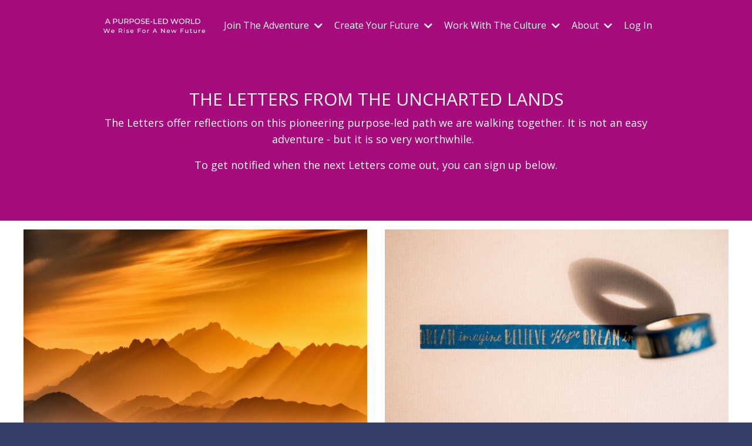

--- FILE ---
content_type: text/html; charset=utf-8
request_url: https://www.louiselegat.com/blog/?page=3
body_size: 11465
content:
<!doctype html>
<html lang="en">
  <head>
    
              <meta name="csrf-param" content="authenticity_token">
              <meta name="csrf-token" content="IE0/2mPqTOUWeKBKZPMGBmOkMRU2sPcC2v5EZv9TK52Ts5QKroswKP10AoNPiWU77NRkYmTN8cNOzKnUy/tr1w==">
            
    <title>
      
        Letters From Unchartered Lands
      
    </title>
    <meta charset="utf-8" />
    <meta http-equiv="x-ua-compatible" content="ie=edge, chrome=1">
    <meta name="viewport" content="width=device-width, initial-scale=1, shrink-to-fit=no">
    
      <meta name="description" content="Our Blog on the quest for purpose, meaning and positive impact at this pivotal time on the planet.  Join us on this one of a kind adventure of evolving your world by being uniquely you." />
    
    <meta property="og:type" content="website">
<meta property="og:url" content="https://www.louiselegat.com/blog">
<meta name="twitter:card" content="summary_large_image">

<meta property="og:title" content="Letters From Unchartered Lands">
<meta name="twitter:title" content="Letters From Unchartered Lands">


<meta property="og:description" content="Our Blog on the quest for purpose, meaning and positive impact at this pivotal time on the planet.  Join us on this one of a kind adventure of evolving your world by being uniquely you.">
<meta name="twitter:description" content="Our Blog on the quest for purpose, meaning and positive impact at this pivotal time on the planet.  Join us on this one of a kind adventure of evolving your world by being uniquely you.">


<meta property="og:image" content="https://kajabi-storefronts-production.kajabi-cdn.com/kajabi-storefronts-production/file-uploads/sites/4844/images/a1a84b-f08c-2b-ab11-6a4a3208b14_Right_Size_In_Module_Pictures_1_.png">
<meta name="twitter:image" content="https://kajabi-storefronts-production.kajabi-cdn.com/kajabi-storefronts-production/file-uploads/sites/4844/images/a1a84b-f08c-2b-ab11-6a4a3208b14_Right_Size_In_Module_Pictures_1_.png">


    
      <link href="https://kajabi-storefronts-production.kajabi-cdn.com/kajabi-storefronts-production/file-uploads/themes/2148811720/settings_images/a41fabb-36f-bc13-e1f1-6e364bb00a42_d9be9d23-b695-4ff8-b1f0-93f6ccf28b01.png?v=2" rel="shortcut icon" />
    
    <link rel="canonical" href="https://www.louiselegat.com/blog" />

    <!-- Google Fonts ====================================================== -->
    <link rel="preconnect" href="https://fonts.gstatic.com" crossorigin>
    <link rel="stylesheet" media="print" onload="this.onload=null;this.removeAttribute(&#39;media&#39;);" type="text/css" href="//fonts.googleapis.com/css?family=Open+Sans:400,700,400italic,700italic&amp;display=swap" />

    <!-- Kajabi CSS ======================================================== -->
    <link rel="stylesheet" media="print" onload="this.onload=null;this.removeAttribute(&#39;media&#39;);" type="text/css" href="https://kajabi-app-assets.kajabi-cdn.com/assets/core-0d125629e028a5a14579c81397830a1acd5cf5a9f3ec2d0de19efb9b0795fb03.css" />

    

    <!-- Font Awesome Icons -->
    <link rel="stylesheet" media="print" onload="this.onload=null;this.removeAttribute(&#39;media&#39;);" type="text/css" crossorigin="anonymous" href="https://use.fontawesome.com/releases/v5.15.2/css/all.css" />

    <link rel="stylesheet" media="screen" href="https://kajabi-storefronts-production.kajabi-cdn.com/kajabi-storefronts-production/themes/2148811720/assets/styles.css?1768152831341276" />

    <!-- Customer CSS ====================================================== -->
    <!-- If you're using custom css that affects the first render of the page, replace async_style_link below with styesheet_tag -->
    <link rel="stylesheet" media="print" onload="this.onload=null;this.removeAttribute(&#39;media&#39;);" type="text/css" href="https://kajabi-storefronts-production.kajabi-cdn.com/kajabi-storefronts-production/themes/2148811720/assets/overrides.css?1768152831341276" />
    <style>
  /* Custom CSS Added Via Theme Settings */
  /* CSS Overrides go here */
</style>


    <!-- Kajabi Editor Only CSS ============================================ -->
    

    <!-- Header hook ======================================================= -->
    <link rel="alternate" type="application/rss+xml" title="Letters From Unchartered Lands" href="https://www.louiselegat.com/blog.rss" /><script type="text/javascript">
  var Kajabi = Kajabi || {};
</script>
<script type="text/javascript">
  Kajabi.currentSiteUser = {
    "id" : "-1",
    "type" : "Guest",
    "contactId" : "",
  };
</script>
<script type="text/javascript">
  Kajabi.theme = {
    activeThemeName: "Rise",
    previewThemeId: null,
    editor: false
  };
</script>
<meta name="turbo-prefetch" content="false">
<script>
(function(i,s,o,g,r,a,m){i['GoogleAnalyticsObject']=r;i[r]=i[r]||function(){
(i[r].q=i[r].q||[]).push(arguments)
},i[r].l=1*new Date();a=s.createElement(o),
m=s.getElementsByTagName(o)[0];a.async=1;a.src=g;m.parentNode.insertBefore(a,m)
})(window,document,'script','//www.google-analytics.com/analytics.js','ga');
ga('create', 'UA-77120942-2', 'auto', {});
ga('send', 'pageview');
</script>
<style type="text/css">
  #editor-overlay {
    display: none;
    border-color: #2E91FC;
    position: absolute;
    background-color: rgba(46,145,252,0.05);
    border-style: dashed;
    border-width: 3px;
    border-radius: 3px;
    pointer-events: none;
    cursor: pointer;
    z-index: 10000000000;
  }
  .editor-overlay-button {
    color: white;
    background: #2E91FC;
    border-radius: 2px;
    font-size: 13px;
    margin-inline-start: -24px;
    margin-block-start: -12px;
    padding-block: 3px;
    padding-inline: 10px;
    text-transform:uppercase;
    font-weight:bold;
    letter-spacing:1.5px;

    left: 50%;
    top: 50%;
    position: absolute;
  }
</style>
<script src="https://kajabi-app-assets.kajabi-cdn.com/vite/assets/track_analytics-999259ad.js" crossorigin="anonymous" type="module"></script><link rel="modulepreload" href="https://kajabi-app-assets.kajabi-cdn.com/vite/assets/stimulus-576c66eb.js" as="script" crossorigin="anonymous">
<link rel="modulepreload" href="https://kajabi-app-assets.kajabi-cdn.com/vite/assets/track_product_analytics-9c66ca0a.js" as="script" crossorigin="anonymous">
<link rel="modulepreload" href="https://kajabi-app-assets.kajabi-cdn.com/vite/assets/stimulus-e54d982b.js" as="script" crossorigin="anonymous">
<link rel="modulepreload" href="https://kajabi-app-assets.kajabi-cdn.com/vite/assets/trackProductAnalytics-3d5f89d8.js" as="script" crossorigin="anonymous">      <script type="text/javascript">
        if (typeof (window.rudderanalytics) === "undefined") {
          !function(){"use strict";window.RudderSnippetVersion="3.0.3";var sdkBaseUrl="https://cdn.rudderlabs.com/v3"
          ;var sdkName="rsa.min.js";var asyncScript=true;window.rudderAnalyticsBuildType="legacy",window.rudderanalytics=[]
          ;var e=["setDefaultInstanceKey","load","ready","page","track","identify","alias","group","reset","setAnonymousId","startSession","endSession","consent"]
          ;for(var n=0;n<e.length;n++){var t=e[n];window.rudderanalytics[t]=function(e){return function(){
          window.rudderanalytics.push([e].concat(Array.prototype.slice.call(arguments)))}}(t)}try{
          new Function('return import("")'),window.rudderAnalyticsBuildType="modern"}catch(a){}
          if(window.rudderAnalyticsMount=function(){
          "undefined"==typeof globalThis&&(Object.defineProperty(Object.prototype,"__globalThis_magic__",{get:function get(){
          return this},configurable:true}),__globalThis_magic__.globalThis=__globalThis_magic__,
          delete Object.prototype.__globalThis_magic__);var e=document.createElement("script")
          ;e.src="".concat(sdkBaseUrl,"/").concat(window.rudderAnalyticsBuildType,"/").concat(sdkName),e.async=asyncScript,
          document.head?document.head.appendChild(e):document.body.appendChild(e)
          },"undefined"==typeof Promise||"undefined"==typeof globalThis){var d=document.createElement("script")
          ;d.src="https://polyfill-fastly.io/v3/polyfill.min.js?version=3.111.0&features=Symbol%2CPromise&callback=rudderAnalyticsMount",
          d.async=asyncScript,document.head?document.head.appendChild(d):document.body.appendChild(d)}else{
          window.rudderAnalyticsMount()}window.rudderanalytics.load("2apYBMHHHWpiGqicceKmzPebApa","https://kajabiaarnyhwq.dataplane.rudderstack.com",{})}();
        }
      </script>
      <script type="text/javascript">
        if (typeof (window.rudderanalytics) !== "undefined") {
          rudderanalytics.page({"account_id":"4743","site_id":"4844"});
        }
      </script>
      <script type="text/javascript">
        if (typeof (window.rudderanalytics) !== "undefined") {
          (function () {
            function AnalyticsClickHandler (event) {
              const targetEl = event.target.closest('a') || event.target.closest('button');
              if (targetEl) {
                rudderanalytics.track('Site Link Clicked', Object.assign(
                  {"account_id":"4743","site_id":"4844"},
                  {
                    link_text: targetEl.textContent.trim(),
                    link_href: targetEl.href,
                    tag_name: targetEl.tagName,
                  }
                ));
              }
            };
            document.addEventListener('click', AnalyticsClickHandler);
          })();
        }
      </script>
<meta name='site_locale' content='en'><style type="text/css">
  /* Font Awesome 4 */
  .fa.fa-twitter{
    font-family:sans-serif;
  }
  .fa.fa-twitter::before{
    content:"𝕏";
    font-size:1.2em;
  }

  /* Font Awesome 5 */
  .fab.fa-twitter{
    font-family:sans-serif;
  }
  .fab.fa-twitter::before{
    content:"𝕏";
    font-size:1.2em;
  }
</style>
<link rel="stylesheet" href="https://cdn.jsdelivr.net/npm/@kajabi-ui/styles@1.0.4/dist/kajabi_products/kajabi_products.css" />
<script type="module" src="https://cdn.jsdelivr.net/npm/@pine-ds/core@3.13.0/dist/pine-core/pine-core.esm.js"></script>
<script nomodule src="https://cdn.jsdelivr.net/npm/@pine-ds/core@3.13.0/dist/pine-core/index.esm.js"></script>


  </head>

  <style>
  

  
    
      body {
        background-color: #343e69;
      }
    
  
</style>

  <body id="encore-theme" class="background-dark sage-excluded">
    


    <div id="section-header" data-section-id="header">

<style>
  /* Default Header Styles */
  .header {
    
      background-color: #a60b7b;
    
    font-size: 16px;
  }
  .header a,
  .header a.link-list__link,
  .header a.link-list__link:hover,
  .header a.social-icons__icon,
  .header .user__login a,
  .header .dropdown__item a,
  .header .dropdown__trigger:hover {
    color: #ffffff;
  }
  .header .dropdown__trigger {
    color: #ffffff !important;
  }
  /* Mobile Header Styles */
  @media (max-width: 767px) {
    .header {
      
        background-color: #a60b7b;
      
      font-size: 16px;
    }
    
      .header a,
      .header a.link-list__link,
      .header a.social-icons__icon,
      .header .dropdown__item a,
      .header .user__login a,
      .header a.link-list__link:hover,
      .header .dropdown__trigger:hover {
        color: #ffffff;
      }
      .header .dropdown__trigger {
        color: #ffffff !important;
      }
    
    .header .hamburger__slices .hamburger__slice {
      
        background-color: #ffffff;
      
    }
    
      .header a.link-list__link, .dropdown__item a, .header__content--mobile {
        text-align: left;
      }
    
    .header--overlay .header__content--mobile  {
      padding-bottom: 20px;
    }
  }
  /* Sticky Styles */
  
    .header.header--fixed {
      background-color: #a60b7b;
      
        background-color: #a60b7b;
      
      
        background-color: #a60b7b;
      
    }
    
      .header.header--fixed a,
      .header.header--fixed a.link-list__link,
      .header.header--fixed a.link-list__link:hover,
      .header.header--fixed a.social-icons__icon,
      .header.header--fixed .dropdown__trigger:hover,
      .header.header--fixed .dropdown__item a,
      .header.header--fixed .user__login a {
        color: #ffffff;
      }
    
    
      .header.header--fixed .dropdown__trigger {
        color: #ffffff !important;
      }
    
    .header.header--fixed .hamburger__slice {
      
        background-color: #333370;
      
    }
  
</style>

<div class="hidden">
  
    
  
    
  
    
  
    
  
    
  
    
  
  
  
  
</div>

<header class="header header--static sticky   background-dark header--close-on-scroll" kjb-settings-id="sections_header_settings_background_color">
  <div class="hello-bars">
    
      
    
      
    
      
    
      
    
      
    
      
    
  </div>
  
    <div class="header__wrap">
      <div class="header__content header__content--desktop background-dark">
        <div class="container header__container media justify-content-center">
          
            
                <style>
@media (min-width: 768px) {
  #block-1555988494486 {
    text-align: left;
  }
} 
</style>

<div 
  id="block-1555988494486" 
  class="header__block header__block--logo header__block--show header__switch-content " 
  kjb-settings-id="sections_header_blocks_1555988494486_settings_stretch"
  
>
  

<style>
  #block-1555988494486 {
    line-height: 1;
  }
  #block-1555988494486 .logo__image {
    display: block;
    width: 200px;
  }
  #block-1555988494486 .logo__text {
    color: ;
  }
</style>

<a class="logo" href="/">
  
    
      <img loading="auto" class="logo__image" alt="" kjb-settings-id="sections_header_blocks_1555988494486_settings_logo" src="https://kajabi-storefronts-production.kajabi-cdn.com/kajabi-storefronts-production/file-uploads/themes/2148811720/settings_images/c64c2b-5566-2513-b121-36d1b61ada_Current_LOGO_POSITIVE_ENERGY_LEADERS-33.png" />
    
  
</a>

</div>

              
          
            
                <style>
@media (min-width: 768px) {
  #block-1632787565443 {
    text-align: left;
  }
} 
</style>

<div 
  id="block-1632787565443" 
  class="header__block header__switch-content header__block--dropdown " 
  kjb-settings-id="sections_header_blocks_1632787565443_settings_stretch"
  
>
  <style>
  /* Dropdown menu colors for desktop */
  @media (min-width: 768px) {
    #block-1632787565443 .dropdown__menu {
      background-color: #a60b7b;
    }
    #block-1632787565443 .dropdown__item a {
      color: #ffffff;
    }
  }
  /* Mobile menu text alignment */
  @media (max-width: 767px) {
    #block-1632787565443 .dropdown__item a {
      text-align: left;
    }
  }
</style>

<div class="dropdown" kjb-settings-id="sections_header_blocks_1632787565443_settings_trigger">
  <a class="dropdown__trigger">
    
      Join The Adventure
    
    
      <i class="dropdown__icon fa fa-chevron-down"></i>
    
  </a>
  <div class="dropdown__menu dropdown__menu--text-left ">
    
      <span class="dropdown__item"><a href="https://thepurposeledadventure.substack.com/s/the-tv"  target="_blank" rel="noopener" >The Field Guide</a></span>
    
      <span class="dropdown__item"><a href="https://thepurposeledadventure.substack.com/s/the-radio"  target="_blank" rel="noopener" >The Radio</a></span>
    
      <span class="dropdown__item"><a href="https://www.louiselegat.com/our-manifesto"  target="_blank" rel="noopener" >The Manifesto</a></span>
    
  </div>
</div>

</div>

              
          
            
                <style>
@media (min-width: 768px) {
  #block-1750513536840 {
    text-align: left;
  }
} 
</style>

<div 
  id="block-1750513536840" 
  class="header__block header__switch-content header__block--dropdown " 
  kjb-settings-id="sections_header_blocks_1750513536840_settings_stretch"
  
>
  <style>
  /* Dropdown menu colors for desktop */
  @media (min-width: 768px) {
    #block-1750513536840 .dropdown__menu {
      background-color: #a60b7b;
    }
    #block-1750513536840 .dropdown__item a {
      color: #ffffff;
    }
  }
  /* Mobile menu text alignment */
  @media (max-width: 767px) {
    #block-1750513536840 .dropdown__item a {
      text-align: left;
    }
  }
</style>

<div class="dropdown" kjb-settings-id="sections_header_blocks_1750513536840_settings_trigger">
  <a class="dropdown__trigger">
    
      Create Your Future
    
    
      <i class="dropdown__icon fa fa-chevron-down"></i>
    
  </a>
  <div class="dropdown__menu dropdown__menu--text-left ">
    
      <span class="dropdown__item"><a href="https://www.louiselegat.com/the-purpose-led-school-new"  target="_blank" rel="noopener" >The School</a></span>
    
  </div>
</div>

</div>

              
          
            
                <style>
@media (min-width: 768px) {
  #block-1671756198494 {
    text-align: left;
  }
} 
</style>

<div 
  id="block-1671756198494" 
  class="header__block header__switch-content header__block--dropdown " 
  kjb-settings-id="sections_header_blocks_1671756198494_settings_stretch"
  
>
  <style>
  /* Dropdown menu colors for desktop */
  @media (min-width: 768px) {
    #block-1671756198494 .dropdown__menu {
      background-color: #a60b7b;
    }
    #block-1671756198494 .dropdown__item a {
      color: #ffffff;
    }
  }
  /* Mobile menu text alignment */
  @media (max-width: 767px) {
    #block-1671756198494 .dropdown__item a {
      text-align: left;
    }
  }
</style>

<div class="dropdown" kjb-settings-id="sections_header_blocks_1671756198494_settings_trigger">
  <a class="dropdown__trigger">
    
      Work With The Culture
    
    
      <i class="dropdown__icon fa fa-chevron-down"></i>
    
  </a>
  <div class="dropdown__menu dropdown__menu--text-left ">
    
      <span class="dropdown__item"><a href="https://www.louiselegat.com/speaking" >Start New Conversations</a></span>
    
      <span class="dropdown__item"><a href="https://www.louiselegat.com/the-programme-for-organisations" >Transform Your Leaders</a></span>
    
  </div>
</div>

</div>

              
          
            
                <style>
@media (min-width: 768px) {
  #block-1761646671098 {
    text-align: left;
  }
} 
</style>

<div 
  id="block-1761646671098" 
  class="header__block header__switch-content header__block--dropdown " 
  kjb-settings-id="sections_header_blocks_1761646671098_settings_stretch"
  
>
  <style>
  /* Dropdown menu colors for desktop */
  @media (min-width: 768px) {
    #block-1761646671098 .dropdown__menu {
      background-color: #a60b7b;
    }
    #block-1761646671098 .dropdown__item a {
      color: #ffffff;
    }
  }
  /* Mobile menu text alignment */
  @media (max-width: 767px) {
    #block-1761646671098 .dropdown__item a {
      text-align: left;
    }
  }
</style>

<div class="dropdown" kjb-settings-id="sections_header_blocks_1761646671098_settings_trigger">
  <a class="dropdown__trigger">
    
      About
    
    
      <i class="dropdown__icon fa fa-chevron-down"></i>
    
  </a>
  <div class="dropdown__menu dropdown__menu--text-left ">
    
      <span class="dropdown__item"><a href="https://www.louiselegat.com/meet-louise" >Meet Louise</a></span>
    
      <span class="dropdown__item"><a href="https://www.louiselegat.com/contact-us" >Contact</a></span>
    
  </div>
</div>

</div>

              
          
            
                <style>
@media (min-width: 768px) {
  #block-1555988487706 {
    text-align: left;
  }
} 
</style>

<div 
  id="block-1555988487706" 
  class="header__block header__switch-content header__block--user " 
  kjb-settings-id="sections_header_blocks_1555988487706_settings_stretch"
  
>
  <style>
  /* Dropdown menu colors for desktop */
  @media (min-width: 768px) {
    #block-1555988487706 .dropdown__menu {
      background: #FFFFFF;
      color: #333370;
    }
    #block-1555988487706 .dropdown__item a,
    #block-1555988487706 {
      color: #333370;
    }
  }
  /* Mobile menu text alignment */
  @media (max-width: 767px) {
    #block-1555988487706 .dropdown__item a,
    #block-1555988487706 .user__login a {
      text-align: left;
    }
  }
</style>

<div class="user" kjb-settings-id="sections_header_blocks_1555988487706_settings_language_login">
  
    <span class="user__login" kjb-settings-id="language_login"><a href="/login">Log In</a></span>
  
</div>

</div>

              
          
          
            <div class="hamburger hidden--desktop" kjb-settings-id="sections_header_settings_hamburger_color">
              <div class="hamburger__slices">
                <div class="hamburger__slice hamburger--slice-1"></div>
                <div class="hamburger__slice hamburger--slice-2"></div>
                <div class="hamburger__slice hamburger--slice-3"></div>
                <div class="hamburger__slice hamburger--slice-4"></div>
              </div>
            </div>
          
          
        </div>
      </div>
      <div class="header__content header__content--mobile">
        <div class="header__switch-content header__spacer"></div>
      </div>
    </div>
  
</header>

</div>
    <main>
      <div data-dynamic-sections=blog><div id="section-1632604042489" data-section-id="1632604042489"><style>
  
  #section-1632604042489 .section__overlay {
    position: absolute;
    width: 100%;
    height: 100%;
    left: 0;
    top: 0;
    background-color: #a60b7b;
  }
  #section-1632604042489 .sizer {
    padding-top: 40px;
    padding-bottom: 40px;
  }
  #section-1632604042489 .container {
    max-width: calc(1260px + 10px + 10px);
    padding-right: 10px;
    padding-left: 10px;
    
  }
  #section-1632604042489 .row {
    
  }
  #section-1632604042489 .container--full {
    width: 100%;
    max-width: calc(100% + 10px + 10px);
  }
  @media (min-width: 768px) {
    
    #section-1632604042489 .sizer {
      padding-top: 50px;
      padding-bottom: 50px;
    }
    #section-1632604042489 .container {
      max-width: calc(1260px + 40px + 40px);
      padding-right: 40px;
      padding-left: 40px;
    }
    #section-1632604042489 .container--full {
      max-width: calc(100% + 40px + 40px);
    }
  }
  
  
</style>


<section kjb-settings-id="sections_1632604042489_settings_background_color"
  class="section
  
  
   background-dark "
  data-reveal-event=""
  data-reveal-offset=""
  data-reveal-units="seconds">
  <div class="sizer ">
    
    <div class="section__overlay"></div>
    <div class="container ">
      <div class="row align-items-center justify-content-center">
        
          




<style>
  /* flush setting */
  
  
  /* margin settings */
  #block-1632604042489_0, [data-slick-id="1632604042489_0"] {
    margin-top: 0px;
    margin-right: 0px;
    margin-bottom: 0px;
    margin-left: 0px;
  }
  #block-1632604042489_0 .block, [data-slick-id="1632604042489_0"] .block {
    /* border settings */
    border: 4px none black;
    border-radius: 4px;
    

    /* background color */
    
    /* default padding for mobile */
    
    
    
    /* mobile padding overrides */
    
    
    
    
    
  }

  @media (min-width: 768px) {
    /* desktop margin settings */
    #block-1632604042489_0, [data-slick-id="1632604042489_0"] {
      margin-top: 0px;
      margin-right: 0px;
      margin-bottom: 0px;
      margin-left: 0px;
    }
    #block-1632604042489_0 .block, [data-slick-id="1632604042489_0"] .block {
      /* default padding for desktop  */
      
      
      /* desktop padding overrides */
      
      
      
      
      
    }
  }
  /* mobile text align */
  @media (max-width: 767px) {
    #block-1632604042489_0, [data-slick-id="1632604042489_0"] {
      text-align: left;
    }
  }
</style>



<div
  id="block-1632604042489_0"
  class="
  block-type--text
  text-left
  col-10
  
  
  
    
  
  
  "
  
  data-reveal-event=""
  data-reveal-offset=""
  data-reveal-units="seconds"
  
    kjb-settings-id="sections_1632604042489_blocks_1632604042489_0_settings_width"
  
  
>
  <div class="block
    box-shadow-none
    "
    
      data-aos="none"
      data-aos-delay="0"
      data-aos-duration="0"
    
    
  >
    
    <style>
  
  #block-1577982541036_0 .btn {
    margin-top: 1rem;
  }
</style>


  <h2 style="text-align: center;"><span style="color: #ffffff;">THE LETTERS FROM THE UNCHARTED LANDS</span></h2>
<p style="text-align: center;"><span style="color: #ffffff;">The Letters offer reflections on this pioneering purpose-led path we are walking together. It is not an easy adventure - but it is so very worthwhile. </span> </p>
<p style="text-align: center;"> To get notified when the next Letters come out, you can sign up below.<span style="color: #ffffff;"> </span></p>




  </div>
</div>


        
      </div>
    </div>
  </div>
</section>

</div><div id="section-1599589855686" data-section-id="1599589855686"><style>
  
  .blog-listings {
    background-color: #ffffff;
  }
  .blog-listings .sizer {
    padding-top: 40px;
    padding-bottom: 40px;
  }
  .blog-listings .container {
    max-width: calc(1260px + 10px + 10px);
    padding-right: 10px;
    padding-left: 10px;
  }
  .blog-listing__panel {
    background-color: #f3eff9;
    border-color: #ffffff;
    border-radius: 0px;
    border-style: solid;
    border-width: 1px ;
  }
  .blog-listing__title {
    color: #32127a !important;
  }
  .blog-listing__title:hover {
    color: #32127a !important;
  }
  .blog-listing__date {
    color: #9b0f6c;
  }
  .tag {
    color: ;
    background-color: ;
  }
  .tag:hover {
    color: ;
    background-color: ;
  }
  .blog-listing__content {
    color: #32127a;
  }
  .blog-listing__more {
    color: #6c2085;
  }
  @media (min-width: 768px) {
    
    .blog-listings .sizer {
      padding-top: 0px;
      padding-bottom: 60px;
    }
    .blog-listings .container {
      max-width: calc(1260px + 40px + 40px);
      padding-right: 40px;
      padding-left: 40px;
    }
  }
  .pag__link {
    color: ;
  }
  .pag__link--current {
    color: ;
  }
  .pag__link--disabled {
    color: ;
  }
</style>

<section class="blog-listings background-light" kjb-settings-id="sections_1599589855686_settings_background_color">
  <div class="sizer">
    
    <div class="container">
      <div class="row">
        
          <div class="col-lg-12">
        
          <div class="blog-listings__content blog-listings__content--grid-2">
            
              
                





<div class="blog-listing blog-listing--grid-2 blog-listing--has-media">
  
    <div class="blog-listing__media">
      
        
  
    
      <a href="/blog/emerging-into-the-new-normal-with-tenderness">
        <img loading="auto" alt="" src="https://kajabi-storefronts-production.kajabi-cdn.com/kajabi-storefronts-production/blogs/7774/images/4kDyQK91SfasYZ9hm8em_In_Poster_Module_Images-3.jpg" />
      </a>
    
  


      
    </div>
    <div class="blog-listing__data">
      <a class="h3 blog-listing__title" href="/blog/emerging-into-the-new-normal-with-tenderness">Emerging Into The New Normal </a>
      
        <span class="blog-listing__tags" kjb-settings-id="sections_1599589855686_settings_show_tags">
          
        </span>
      
      
        <span class="blog-listing__date" kjb-settings-id="sections_1599589855686_settings_show_date">Jun 08, 2021</span>
      
      
      
    </div>
  
</div>

              
                





<div class="blog-listing blog-listing--grid-2 blog-listing--has-media">
  
    <div class="blog-listing__media">
      
        
  
    
      <a href="/blog/take-your-place-in-the-new">
        <img loading="auto" alt="" src="https://kajabi-storefronts-production.kajabi-cdn.com/kajabi-storefronts-production/blogs/7774/images/g4N5e183RKKdZTUmSu8j_file.jpg" />
      </a>
    
  


      
    </div>
    <div class="blog-listing__data">
      <a class="h3 blog-listing__title" href="/blog/take-your-place-in-the-new">Take Your Place In The New</a>
      
        <span class="blog-listing__tags" kjb-settings-id="sections_1599589855686_settings_show_tags">
          
        </span>
      
      
        <span class="blog-listing__date" kjb-settings-id="sections_1599589855686_settings_show_date">May 17, 2021</span>
      
      
      
    </div>
  
</div>

              
                





<div class="blog-listing blog-listing--grid-2 blog-listing--has-media">
  
    <div class="blog-listing__media">
      
        
  
    
      <a href="/blog/positive-impact-is-not-purpose">
        <img loading="auto" alt="" src="https://kajabi-storefronts-production.kajabi-cdn.com/kajabi-storefronts-production/blogs/7774/images/7yN0FfERhmuYkCbBxKmd_file.jpg" />
      </a>
    
  


      
    </div>
    <div class="blog-listing__data">
      <a class="h3 blog-listing__title" href="/blog/positive-impact-is-not-purpose">Positive Impact Is Not Purpose</a>
      
        <span class="blog-listing__tags" kjb-settings-id="sections_1599589855686_settings_show_tags">
          
        </span>
      
      
        <span class="blog-listing__date" kjb-settings-id="sections_1599589855686_settings_show_date">May 11, 2021</span>
      
      
      
    </div>
  
</div>

              
                





<div class="blog-listing blog-listing--grid-2 blog-listing--has-media">
  
    <div class="blog-listing__media">
      
        
  
    
      <a href="/blog/the-changemaker-burn-out-traps">
        <img loading="auto" alt="" src="https://kajabi-storefronts-production.kajabi-cdn.com/kajabi-storefronts-production/blogs/7774/images/fqJMXUGoTBeZWp311LVV_file.jpg" />
      </a>
    
  


      
    </div>
    <div class="blog-listing__data">
      <a class="h3 blog-listing__title" href="/blog/the-changemaker-burn-out-traps">The Changemaker's Burn Out Traps</a>
      
        <span class="blog-listing__tags" kjb-settings-id="sections_1599589855686_settings_show_tags">
          
        </span>
      
      
        <span class="blog-listing__date" kjb-settings-id="sections_1599589855686_settings_show_date">Apr 27, 2021</span>
      
      
      
    </div>
  
</div>

              
                





<div class="blog-listing blog-listing--grid-2 blog-listing--has-media">
  
    <div class="blog-listing__media">
      
        
  
    
      <a href="/blog/what-if-covid-was-a-pivotal-moment">
        <img loading="auto" alt="" src="https://kajabi-storefronts-production.kajabi-cdn.com/kajabi-storefronts-production/blogs/7774/images/vmXGulgUSYW9a566pt6E_file.jpg" />
      </a>
    
  


      
    </div>
    <div class="blog-listing__data">
      <a class="h3 blog-listing__title" href="/blog/what-if-covid-was-a-pivotal-moment">What If Covid Was A Pivotal Moment?</a>
      
        <span class="blog-listing__tags" kjb-settings-id="sections_1599589855686_settings_show_tags">
          
        </span>
      
      
        <span class="blog-listing__date" kjb-settings-id="sections_1599589855686_settings_show_date">Mar 30, 2021</span>
      
      
      
    </div>
  
</div>

              
                





<div class="blog-listing blog-listing--grid-2 blog-listing--has-media">
  
    <div class="blog-listing__media">
      
        
  
    
      <a href="/blog/taking-the-chance-on-meaning">
        <img loading="auto" alt="" src="https://kajabi-storefronts-production.kajabi-cdn.com/kajabi-storefronts-production/blogs/7774/images/xLxCIyemSJeWsENXB52s_In_Poster_Module_Images_Part_2_1.jpg" />
      </a>
    
  


      
    </div>
    <div class="blog-listing__data">
      <a class="h3 blog-listing__title" href="/blog/taking-the-chance-on-meaning">Taking The Chance On Meaning</a>
      
        <span class="blog-listing__tags" kjb-settings-id="sections_1599589855686_settings_show_tags">
          
        </span>
      
      
        <span class="blog-listing__date" kjb-settings-id="sections_1599589855686_settings_show_date">Mar 23, 2021</span>
      
      
      
    </div>
  
</div>

              
                





<div class="blog-listing blog-listing--grid-2 blog-listing--has-media">
  
    <div class="blog-listing__media">
      
        
  
    
      <a href="/blog/the-inner-game-of-purpose">
        <img loading="auto" alt="" src="https://kajabi-storefronts-production.kajabi-cdn.com/kajabi-storefronts-production/blogs/7774/images/RITok8IvR5KkAGmXr8Lg_In_Poster_Module_Images_Part_2-15.jpg" />
      </a>
    
  


      
    </div>
    <div class="blog-listing__data">
      <a class="h3 blog-listing__title" href="/blog/the-inner-game-of-purpose">The Inner Game Of Purpose</a>
      
        <span class="blog-listing__tags" kjb-settings-id="sections_1599589855686_settings_show_tags">
          
        </span>
      
      
        <span class="blog-listing__date" kjb-settings-id="sections_1599589855686_settings_show_date">Mar 16, 2021</span>
      
      
      
    </div>
  
</div>

              
                





<div class="blog-listing blog-listing--grid-2 blog-listing--has-media">
  
    <div class="blog-listing__media">
      
        
  
    
      <a href="/blog/are-you-lacking-energy-at-this-time">
        <img loading="auto" alt="" src="https://kajabi-storefronts-production.kajabi-cdn.com/kajabi-storefronts-production/blogs/7774/images/EcW03JykTfaa2bI70ADc_Heros_man_light.jpg" />
      </a>
    
  


      
    </div>
    <div class="blog-listing__data">
      <a class="h3 blog-listing__title" href="/blog/are-you-lacking-energy-at-this-time">Are You Lacking Energy At This Time?</a>
      
        <span class="blog-listing__tags" kjb-settings-id="sections_1599589855686_settings_show_tags">
          
        </span>
      
      
        <span class="blog-listing__date" kjb-settings-id="sections_1599589855686_settings_show_date">Dec 08, 2020</span>
      
      
      
    </div>
  
</div>

              
                





<div class="blog-listing blog-listing--grid-2 blog-listing--has-media">
  
    <div class="blog-listing__media">
      
        
  
    
      <a href="/blog/reaching-the-heights-of-meaningful-work">
        <img loading="auto" alt="" src="https://kajabi-storefronts-production.kajabi-cdn.com/kajabi-storefronts-production/blogs/7774/images/cwhqKYCtTLG76jJ7OX8S_Gryon_Photo_2.jpg" />
      </a>
    
  


      
    </div>
    <div class="blog-listing__data">
      <a class="h3 blog-listing__title" href="/blog/reaching-the-heights-of-meaningful-work">Reaching The Heights Of Meaningful Work</a>
      
        <span class="blog-listing__tags" kjb-settings-id="sections_1599589855686_settings_show_tags">
          
        </span>
      
      
        <span class="blog-listing__date" kjb-settings-id="sections_1599589855686_settings_show_date">Dec 01, 2020</span>
      
      
      
    </div>
  
</div>

              
                





<div class="blog-listing blog-listing--grid-2 blog-listing--has-media">
  
    <div class="blog-listing__media">
      
        
  
    
      <a href="/blog/the-3-stages-of-a-meaningful-career">
        <img loading="auto" alt="" src="https://kajabi-storefronts-production.kajabi-cdn.com/kajabi-storefronts-production/blogs/7774/images/tdBSqV1GTBKTvfneLlN9_Blog_Books_1.jpg" />
      </a>
    
  


      
    </div>
    <div class="blog-listing__data">
      <a class="h3 blog-listing__title" href="/blog/the-3-stages-of-a-meaningful-career">The Three Stages Of A Meaningful Career</a>
      
        <span class="blog-listing__tags" kjb-settings-id="sections_1599589855686_settings_show_tags">
          
        </span>
      
      
        <span class="blog-listing__date" kjb-settings-id="sections_1599589855686_settings_show_date">Nov 23, 2020</span>
      
      
      
    </div>
  
</div>

              
                





<div class="blog-listing blog-listing--grid-2 blog-listing--has-media">
  
    <div class="blog-listing__media">
      
        
  
    
      <a href="/blog/the-changemaker-s-career-dilemma">
        <img loading="auto" alt="" src="https://kajabi-storefronts-production.kajabi-cdn.com/kajabi-storefronts-production/blogs/7774/images/yrGLAu67T7CCVyds6bPw_Resist_Calling.jpg" />
      </a>
    
  


      
    </div>
    <div class="blog-listing__data">
      <a class="h3 blog-listing__title" href="/blog/the-changemaker-s-career-dilemma">The Changemaker's Career Dilemma</a>
      
        <span class="blog-listing__tags" kjb-settings-id="sections_1599589855686_settings_show_tags">
          
        </span>
      
      
        <span class="blog-listing__date" kjb-settings-id="sections_1599589855686_settings_show_date">Nov 20, 2020</span>
      
      
      
    </div>
  
</div>

              
                





<div class="blog-listing blog-listing--grid-2 blog-listing--has-media">
  
    <div class="blog-listing__media">
      
        
  
    
      <a href="/blog/making-transitioning-to-purpose-a-little-less-hard">
        <img loading="auto" alt="" src="https://kajabi-storefronts-production.kajabi-cdn.com/kajabi-storefronts-production/blogs/7774/images/Y7HW4MzHSuOrr009SVfV_PEA_Footsteps-1.jpg" />
      </a>
    
  


      
    </div>
    <div class="blog-listing__data">
      <a class="h3 blog-listing__title" href="/blog/making-transitioning-to-purpose-a-little-less-hard">The Art Of Transition</a>
      
        <span class="blog-listing__tags" kjb-settings-id="sections_1599589855686_settings_show_tags">
          
        </span>
      
      
        <span class="blog-listing__date" kjb-settings-id="sections_1599589855686_settings_show_date">Nov 18, 2020</span>
      
      
      
    </div>
  
</div>

              
              
                <div class="pag">
  
    <a class="pag__link pag__link--prev" href="?page=2">
      <i class="fa fa-arrow-left"></i>
    </a>
  
  
    
      
        <a class="pag__link" href="?page=1">1</a>
      
    
      
        <a class="pag__link" href="?page=2">2</a>
      
    
      
        <a class="pag__link pag__link--current" href="?page=3">3</a>
      
    
      
        <a class="pag__link" href="?page=4">4</a>
      
    
      
        <a class="pag__link" href="?page=5">5</a>
      
    
      
        <a class="pag__link" href="?page=6">6</a>
      
    
      
        <a class="pag__link" href="?page=7">7</a>
      
    
  
  
    <a class="pag__link pag__link--next" href="/blog?page=4">
      <i class="fa fa-arrow-right"></i>
    </a>
  
</div>

              
            
          </div>
        </div>
        <style>
   .sidebar__panel {
     background-color: #ffffff;
     border-color: ;
     border-radius: 4px;
     border-style: none;
     border-width: 25px ;
   }
</style>

<div class="col-lg-3   sidebar__container--hidden-desktop sidebar__container--hidden-mobile">
  <div class="sidebar" kjb-settings-id="sections_1599589855686_settings_show_sidebar">
    
      
        <div class="sidebar__block">
          
              <style>
  .sidebar-search__icon i {
    color: ;
  }
  .sidebar-search--1600115507943 ::-webkit-input-placeholder {
    color: ;
  }
  .sidebar-search--1600115507943 ::-moz-placeholder {
    color: ;
  }
  .sidebar-search--1600115507943 :-ms-input-placeholder {
    color: ;
  }
  .sidebar-search--1600115507943 :-moz-placeholder {
    color: ;
  }
  .sidebar-search--1600115507943 .sidebar-search__input {
    color: ;
  }
</style>

<div class="sidebar-search sidebar-search--1600115507943" kjb-settings-id="sections_1599589855686_blocks_1600115507943_settings_search_text">
  <form class="sidebar-search__form" action="/blog/search" method="get" role="search">
    <span class="sidebar-search__icon"><i class="fa fa-search"></i></span>
    <input class="form-control sidebar-search__input" type="search" name="q" placeholder="Search...">
  </form>
</div>

            
        </div>
      
        <div class="sidebar__block">
          
              <style>
  .sidebar-categories--1600115512118 {
    text-align: left;
  }
  .sidebar-categories--1600115512118 .sidebar-categories__title {
    color: ;
  }
  .sidebar-categories--1600115512118 .sidebar-categories__select {
    color: #ffffff !important;
  }
  .sidebar-categories--1600115512118 .sidebar-categories__link {
    color: #ffffff;
  }
  .sidebar-categories--1600115512118 .sidebar-categories__tag {
    color: #ffffff;
  }
</style>

<div class="sidebar-categories sidebar-categories--1600115512118">
  <p
    class="h5 sidebar-categories__title"
    kjb-settings-id="sections_1599589855686_blocks_1600115512118_settings_heading"
    
  >
    CATEGORIES
  </p>
  
    <a class="sidebar-categories__link" href="/blog" kjb-settings-id="sections_1599589855686_blocks_1600115512118_settings_all_tags">All Categories</a>
    
      
        <a class="sidebar-categories__tag" href="https://www.louiselegat.com/blog?tag=%23breakthrough">#breakthrough</a>
      
    
      
        <a class="sidebar-categories__tag" href="https://www.louiselegat.com/blog?tag=%23burnout">#burnout</a>
      
    
      
        <a class="sidebar-categories__tag" href="https://www.louiselegat.com/blog?tag=%23calling">#calling</a>
      
    
      
        <a class="sidebar-categories__tag" href="https://www.louiselegat.com/blog?tag=%23covid+19">#covid 19</a>
      
    
      
        <a class="sidebar-categories__tag" href="https://www.louiselegat.com/blog?tag=%23disruption">#disruption</a>
      
    
      
        <a class="sidebar-categories__tag" href="https://www.louiselegat.com/blog?tag=%23legacy">#legacy</a>
      
    
      
        <a class="sidebar-categories__tag" href="https://www.louiselegat.com/blog?tag=%23livingonpurpose">#livingonpurpose</a>
      
    
      
        <a class="sidebar-categories__tag" href="https://www.louiselegat.com/blog?tag=%23meaningful+work">#meaningful work</a>
      
    
      
        <a class="sidebar-categories__tag" href="https://www.louiselegat.com/blog?tag=%23meaningfulwork">#meaningfulwork</a>
      
    
      
        <a class="sidebar-categories__tag" href="https://www.louiselegat.com/blog?tag=%23mental+health">#mental health</a>
      
    
      
        <a class="sidebar-categories__tag" href="https://www.louiselegat.com/blog?tag=%23newleaders">#newleaders</a>
      
    
      
        <a class="sidebar-categories__tag" href="https://www.louiselegat.com/blog?tag=%23positiveenergy">#positiveenergy</a>
      
    
      
        <a class="sidebar-categories__tag" href="https://www.louiselegat.com/blog?tag=%23positivehabits">#positivehabits</a>
      
    
      
        <a class="sidebar-categories__tag" href="https://www.louiselegat.com/blog?tag=%23positiveimpact">#positiveimpact</a>
      
    
      
        <a class="sidebar-categories__tag" href="https://www.louiselegat.com/blog?tag=%23potential">#potential</a>
      
    
      
        <a class="sidebar-categories__tag" href="https://www.louiselegat.com/blog?tag=%23purpose">#purpose</a>
      
    
      
        <a class="sidebar-categories__tag" href="https://www.louiselegat.com/blog?tag=%23reconnect">#reconnect</a>
      
    
      
        <a class="sidebar-categories__tag" href="https://www.louiselegat.com/blog?tag=%23recovery">#recovery</a>
      
    
      
        <a class="sidebar-categories__tag" href="https://www.louiselegat.com/blog?tag=%23retreat">#retreat</a>
      
    
      
        <a class="sidebar-categories__tag" href="https://www.louiselegat.com/blog?tag=%23well-being">#well-being</a>
      
    
      
        <a class="sidebar-categories__tag" href="https://www.louiselegat.com/blog?tag=calling">calling</a>
      
    
      
        <a class="sidebar-categories__tag" href="https://www.louiselegat.com/blog?tag=career">career</a>
      
    
      
        <a class="sidebar-categories__tag" href="https://www.louiselegat.com/blog?tag=career+transition">career transition</a>
      
    
      
        <a class="sidebar-categories__tag" href="https://www.louiselegat.com/blog?tag=desire">desire</a>
      
    
      
        <a class="sidebar-categories__tag" href="https://www.louiselegat.com/blog?tag=earth+cycles">earth cycles</a>
      
    
      
        <a class="sidebar-categories__tag" href="https://www.louiselegat.com/blog?tag=fulfilment+at+work">fulfilment at work</a>
      
    
      
        <a class="sidebar-categories__tag" href="https://www.louiselegat.com/blog?tag=leadership">leadership</a>
      
    
      
        <a class="sidebar-categories__tag" href="https://www.louiselegat.com/blog?tag=listening+inside">listening inside</a>
      
    
      
        <a class="sidebar-categories__tag" href="https://www.louiselegat.com/blog?tag=meaningful+work">meaningful work</a>
      
    
      
        <a class="sidebar-categories__tag" href="https://www.louiselegat.com/blog?tag=new+leaders">new leaders</a>
      
    
      
        <a class="sidebar-categories__tag" href="https://www.louiselegat.com/blog?tag=pivotal+moments">pivotal moments</a>
      
    
      
        <a class="sidebar-categories__tag" href="https://www.louiselegat.com/blog?tag=positive+habits">positive habits</a>
      
    
      
        <a class="sidebar-categories__tag" href="https://www.louiselegat.com/blog?tag=positive+impact">positive impact</a>
      
    
      
        <a class="sidebar-categories__tag" href="https://www.louiselegat.com/blog?tag=positiveenergyatwork">positiveenergyatwork</a>
      
    
      
        <a class="sidebar-categories__tag" href="https://www.louiselegat.com/blog?tag=purpose">purpose</a>
      
    
      
        <a class="sidebar-categories__tag" href="https://www.louiselegat.com/blog?tag=questions">questions</a>
      
    
      
        <a class="sidebar-categories__tag" href="https://www.louiselegat.com/blog?tag=reconnect+to+yourself">reconnect to yourself</a>
      
    
      
        <a class="sidebar-categories__tag" href="https://www.louiselegat.com/blog?tag=retreat">retreat</a>
      
    
      
        <a class="sidebar-categories__tag" href="https://www.louiselegat.com/blog?tag=ritual">ritual</a>
      
    
      
        <a class="sidebar-categories__tag" href="https://www.louiselegat.com/blog?tag=rituals">rituals</a>
      
    
      
        <a class="sidebar-categories__tag" href="https://www.louiselegat.com/blog?tag=true+path">true path</a>
      
    
  
</div>

            
        </div>
      
    
  </div>
</div>

      </div>
    </div>
  </div>
</section>

</div><div id="section-1647103410567" data-section-id="1647103410567"><style>
  
    #section-1647103410567 {
      background-image: url(https://kajabi-storefronts-production.kajabi-cdn.com/kajabi-storefronts-production/file-uploads/themes/2148811720/settings_images/ac88e4-c2b2-50ad-38db-3b888b81ff_41e5bf1a-5578-4dec-9083-1679671aa996.png);
      background-position: center;
    }
  
  #section-1647103410567 .section__overlay {
    position: absolute;
    width: 100%;
    height: 100%;
    left: 0;
    top: 0;
    background-color: rgba(0, 0, 0, 0.01);
  }
  #section-1647103410567 .sizer {
    padding-top: 40px;
    padding-bottom: 40px;
  }
  #section-1647103410567 .container {
    max-width: calc(1260px + 10px + 10px);
    padding-right: 10px;
    padding-left: 10px;
    
  }
  #section-1647103410567 .row {
    
  }
  #section-1647103410567 .container--full {
    width: 100%;
    max-width: calc(100% + 10px + 10px);
  }
  @media (min-width: 768px) {
    
      #section-1647103410567 {
        
      }
    
    #section-1647103410567 .sizer {
      padding-top: 100px;
      padding-bottom: 100px;
    }
    #section-1647103410567 .container {
      max-width: calc(1260px + 40px + 40px);
      padding-right: 40px;
      padding-left: 40px;
    }
    #section-1647103410567 .container--full {
      max-width: calc(100% + 40px + 40px);
    }
  }
  
  
</style>


<section kjb-settings-id="sections_1647103410567_settings_background_color"
  class="section
  
  
   background-dark "
  data-reveal-event=""
  data-reveal-offset=""
  data-reveal-units="seconds">
  <div class="sizer ">
    
    <div class="section__overlay"></div>
    <div class="container ">
      <div class="row align-items-center justify-content-center">
        
          




<style>
  /* flush setting */
  
  
  /* margin settings */
  #block-1647103410567_0, [data-slick-id="1647103410567_0"] {
    margin-top: 0px;
    margin-right: 0px;
    margin-bottom: 0px;
    margin-left: 0px;
  }
  #block-1647103410567_0 .block, [data-slick-id="1647103410567_0"] .block {
    /* border settings */
    border: 4px none black;
    border-radius: 4px;
    

    /* background color */
    
      background-color: #a60b7b;
    
    /* default padding for mobile */
    
      padding: 20px;
    
    
    
      
        padding: 20px;
      
    
    /* mobile padding overrides */
    
    
      padding-top: 20px;
    
    
      padding-right: 20px;
    
    
      padding-bottom: 20px;
    
    
      padding-left: 20px;
    
  }

  @media (min-width: 768px) {
    /* desktop margin settings */
    #block-1647103410567_0, [data-slick-id="1647103410567_0"] {
      margin-top: 0px;
      margin-right: 0px;
      margin-bottom: 0px;
      margin-left: 0px;
    }
    #block-1647103410567_0 .block, [data-slick-id="1647103410567_0"] .block {
      /* default padding for desktop  */
      
        padding: 30px;
      
      
        
          padding: 30px;
        
      
      /* desktop padding overrides */
      
      
        padding-top: 30px;
      
      
        padding-right: 30px;
      
      
        padding-bottom: 30px;
      
      
        padding-left: 30px;
      
    }
  }
  /* mobile text align */
  @media (max-width: 767px) {
    #block-1647103410567_0, [data-slick-id="1647103410567_0"] {
      text-align: center;
    }
  }
</style>



<div
  id="block-1647103410567_0"
  class="
  block-type--form
  text-center
  col-7
  
  
  
    
  
  
  "
  
  data-reveal-event=""
  data-reveal-offset=""
  data-reveal-units="seconds"
  
    kjb-settings-id="sections_1647103410567_blocks_1647103410567_0_settings_width"
  
  
>
  <div class="block
    box-shadow-medium
     background-dark"
    
      data-aos="none"
      data-aos-delay="0"
      data-aos-duration="0"
    
    
  >
    
    








<style>
  #block-1647103410567_0 .form-btn {
    border-color: #ffffff;
    border-radius: 0px;
    background: #ffffff;
    color: #ffffff;
  }
  #block-1647103410567_0 .btn--outline {
    color: #ffffff;
    background: transparent;
  }
  #block-1647103410567_0 .disclaimer-text {
    font-size: 16px;
    margin-top: 1.25rem;
    margin-bottom: 0;
    color: #888888;
  }
</style>



<div class="form">
  <div
    kjb-settings-id="sections_1647103410567_blocks_1647103410567_0_settings_text"
    
  >
    <h4><strong><span style="color: #ffffff;">WE ALL HAVE A PURPOSE NOW.</span></strong></h4>
<h4><strong><span style="color: #ffffff;">SIGN UP TO RECEIVE THE BROADCASTS FOR THE NEW</span></strong></h4>
<div data-pm-slice="1 1 []" data-en-clipboard="true">
<div data-pm-slice="1 1 []" data-en-clipboard="true">
<div data-pm-slice="1 1 []" data-en-clipboard="true"><span>The Broadcasts For The New are weekly inspiration for those who want to be purpose-led - doing what they are meant to be doing at this pivotal time on the planet. </span></div>
<div data-pm-slice="1 1 []" data-en-clipboard="true"> </div>
<div data-pm-slice="1 1 []" data-en-clipboard="true"><span>They remind you that you can be your own lighthouse in the midst of this perfect storm.  You can choose to become the light bearer of a new hope filled future.  And that you are here to be a light keeper at this time - remembering who you really, doing what you are here to do and making that difference only you can make. </span></div>
<div data-pm-slice="1 1 []" data-en-clipboard="true"> </div>
<div data-pm-slice="1 1 []" data-en-clipboard="true"><strong>Our<span style="color: #ffffff;"> </span>Broadcasts From The New include The Monday Inspiration From The Edge, The Purpose-Led Radio - Insights From The Future and The Letters - Notes From Uncharted Lands.  They also include information on our school, talks and <span style="color: #ffffff;">programmes - and whatever else we feel called to create to support you.  Look forward to being on this adventure together!</span></strong></div>
<div data-pm-slice="1 1 []" data-en-clipboard="true"> </div>
</div>
</div>
  </div>
  
    <form data-parsley-validate="true" data-kjb-disable-on-submit="true" action="https://www.louiselegat.com/forms/94689/form_submissions" accept-charset="UTF-8" method="post"><input name="utf8" type="hidden" value="&#x2713;" autocomplete="off" /><input type="hidden" name="authenticity_token" value="uenfTTMxA4dhAXUGFqaSp+DhuxSg8k02wSTD/epxoLvHx3NktO3/253w2kBLoaDb3j6K4WKYDb/BiOje9wpo3g==" autocomplete="off" /><input type="text" name="website_url" autofill="off" placeholder="Skip this field" style="display: none;" /><input type="hidden" name="kjb_fk_checksum" autofill="off" value="44204e78bbc76e9bf37c537a6a07e700" /><input type="hidden" name="form_submission[template_metadata_id]" value="2151272017" autofill="off" />
      <div class="">
        <input type="hidden" name="thank_you_url" value="https://louiselegat.com/welcome">
        
          <div class="text-field form-group"><input type="text" name="form_submission[name]" id="form_submission_name" value="" required="required" class="form-control" placeholder="First Name" /></div>
        
          <div class="text-field form-group"><input type="text" name="form_submission[custom_4]" id="form_submission_custom_4" value="" class="form-control" placeholder="Surname" /></div>
        
          <div class="email-field form-group"><input required="required" class="form-control" placeholder="Email" type="email" name="form_submission[email]" id="form_submission_email" /></div>
        
        <div>
          
          <button
            id="form-button"
            class="form-btn btn--outline btn--full btn--small"
            type="submit"
            role="button"
            kjb-settings-id="sections_1647103410567_blocks_1647103410567_0_settings_btn_text"
          >Join Now</button>
        </div>
      </div>
    </form>
    
  
</div>

  </div>
</div>


        
      </div>
    </div>
  </div>
</section>

</div></div>
    </main>
    <div id="section-footer" data-section-id="footer">
  <style>
    #section-footer {
      -webkit-box-flex: 1;
      -ms-flex-positive: 1;
      flex-grow: 1;
      display: -webkit-box;
      display: -ms-flexbox;
      display: flex;
    }
    .footer {
      -webkit-box-flex: 1;
      -ms-flex-positive: 1;
      flex-grow: 1;
    }
  </style>

<style>
  .footer {
    background-color: #ffffff;
  }
  .footer, .footer__block {
    font-size: 16px;
    color: #32127a;
  }
  .footer .logo__text {
    color: ;
  }
  .footer .link-list__links {
    width: 100%;
  }
  .footer a.link-list__link {
    color: #32127a;
  }
  .footer .link-list__link:hover {
    color: #32127a;
  }
  .copyright {
    color: #32127a;
  }
  @media (min-width: 768px) {
    .footer, .footer__block {
      font-size: 18px;
    }
  }
  .powered-by a {
    color: #32127a !important;
  }
  
</style>

<footer class="footer   background-light  " kjb-settings-id="sections_footer_settings_background_color">
  <div class="footer__content">
    <div class="container footer__container media">
      
        
            




<style>
  /* flush setting */
  
  
  /* margin settings */
  #block-1675683909729, [data-slick-id="1675683909729"] {
    margin-top: 0px;
    margin-right: 0px;
    margin-bottom: 0px;
    margin-left: 0px;
  }
  #block-1675683909729 .block, [data-slick-id="1675683909729"] .block {
    /* border settings */
    border: 4px  black;
    border-radius: 4px;
    

    /* background color */
    
      background-color: ;
    
    /* default padding for mobile */
    
      padding: 20px;
    
    
      padding: 20px;
    
    
      
        padding: 20px;
      
    
    /* mobile padding overrides */
    
    
      padding-top: 0px;
    
    
      padding-right: 0px;
    
    
      padding-bottom: 0px;
    
    
      padding-left: 0px;
    
  }

  @media (min-width: 768px) {
    /* desktop margin settings */
    #block-1675683909729, [data-slick-id="1675683909729"] {
      margin-top: 0px;
      margin-right: 0px;
      margin-bottom: 0px;
      margin-left: 0px;
    }
    #block-1675683909729 .block, [data-slick-id="1675683909729"] .block {
      /* default padding for desktop  */
      
        padding: 30px;
      
      
        
          padding: 30px;
        
      
      /* desktop padding overrides */
      
      
        padding-top: 0px;
      
      
        padding-right: 0px;
      
      
        padding-bottom: 0px;
      
      
        padding-left: 0px;
      
    }
  }
  /* mobile text align */
  @media (max-width: 767px) {
    #block-1675683909729, [data-slick-id="1675683909729"] {
      text-align: center;
    }
  }
</style>



<div
  id="block-1675683909729"
  class="
  block-type--link_list
  text-right
  col-
  
  
  
  
  "
  
  data-reveal-event=""
  data-reveal-offset=""
  data-reveal-units=""
  
    kjb-settings-id="sections_footer_blocks_1675683909729_settings_width"
  
  
>
  <div class="block
    box-shadow-
    "
    
      data-aos="-"
      data-aos-delay=""
      data-aos-duration=""
    
    
  >
    
    <style>
  #block-1675683909729 .link-list__title {
    color: ;
  }
  #block-1675683909729 .link-list__link {
    color: ;
  }
</style>



<div class="link-list link-list--row link-list--desktop-right link-list--mobile-center">
  
  <div class="link-list__links" kjb-settings-id="sections_footer_blocks_1675683909729_settings_menu">
    
  </div>
</div>

  </div>
</div>


          
      
        
            <div 
  id="block-1612551850957" 
  class="footer__block "
  
>
  <style>
  .social-icons--1612551850957 .social-icons__icons {
    justify-content: 
  }
  .social-icons--1612551850957 .social-icons__icon {
    color: #32127a !important;
  }
  .social-icons--1612551850957.social-icons--round .social-icons__icon {
    background-color: #ffffff;
  }
  .social-icons--1612551850957.social-icons--square .social-icons__icon {
    background-color: #ffffff;
  }
  
  @media (min-width: 768px) {
    .social-icons--1612551850957 .social-icons__icons {
      justify-content: 
    }
  }
</style>

<div class="social-icons social-icons-- social-icons--1612551850957" kjb-settings-id="sections_footer_blocks_1612551850957_settings_social_icons_text_color">
  <div class="social-icons__icons">
    
  <a class="social-icons__icon social-icons__icon--" href="https://www.facebook.com/positiveenergyleaders"  kjb-settings-id="sections_footer_blocks_1612551850957_settings_social_icon_link_facebook">
    <i class="fab fa-facebook-f"></i>
  </a>



  <a class="social-icons__icon social-icons__icon--" href="https://www.instagram.com/positiveenergyleaders"  kjb-settings-id="sections_footer_blocks_1612551850957_settings_social_icon_link_instagram">
    <i class="fab fa-instagram"></i>
  </a>







  <a class="social-icons__icon social-icons__icon--" href="https://www.linkedin.com/in/louiselegat/"  kjb-settings-id="sections_footer_blocks_1612551850957_settings_social_icon_link_linkedin">
    <i class="fab fa-linkedin-in"></i>
  </a>












  </div>
</div>

</div>

        
      
        
            




<style>
  /* flush setting */
  
  
  /* margin settings */
  #block-1632478186197, [data-slick-id="1632478186197"] {
    margin-top: 0px;
    margin-right: 0px;
    margin-bottom: 0px;
    margin-left: 0px;
  }
  #block-1632478186197 .block, [data-slick-id="1632478186197"] .block {
    /* border settings */
    border: 4px  black;
    border-radius: 4px;
    

    /* background color */
    
      background-color: ;
    
    /* default padding for mobile */
    
      padding: 20px;
    
    
      padding: 20px;
    
    
      
        padding: 20px;
      
    
    /* mobile padding overrides */
    
    
      padding-top: 0px;
    
    
      padding-right: 0px;
    
    
      padding-bottom: 0px;
    
    
      padding-left: 0px;
    
  }

  @media (min-width: 768px) {
    /* desktop margin settings */
    #block-1632478186197, [data-slick-id="1632478186197"] {
      margin-top: 0px;
      margin-right: 0px;
      margin-bottom: 0px;
      margin-left: 0px;
    }
    #block-1632478186197 .block, [data-slick-id="1632478186197"] .block {
      /* default padding for desktop  */
      
        padding: 30px;
      
      
        
          padding: 30px;
        
      
      /* desktop padding overrides */
      
      
        padding-top: 0px;
      
      
        padding-right: 0px;
      
      
        padding-bottom: 0px;
      
      
        padding-left: 0px;
      
    }
  }
  /* mobile text align */
  @media (max-width: 767px) {
    #block-1632478186197, [data-slick-id="1632478186197"] {
      text-align: center;
    }
  }
</style>



<div
  id="block-1632478186197"
  class="
  block-type--link_list
  text-right
  col-
  
  
  
  
  "
  
  data-reveal-event=""
  data-reveal-offset=""
  data-reveal-units=""
  
    kjb-settings-id="sections_footer_blocks_1632478186197_settings_width"
  
  
>
  <div class="block
    box-shadow-
    "
    
      data-aos="-"
      data-aos-delay=""
      data-aos-duration=""
    
    
  >
    
    <style>
  #block-1632478186197 .link-list__title {
    color: ;
  }
  #block-1632478186197 .link-list__link {
    color: ;
  }
</style>



<div class="link-list link-list--row link-list--desktop-right link-list--mobile-center">
  
  <div class="link-list__links" kjb-settings-id="sections_footer_blocks_1632478186197_settings_menu">
    
      <a class="link-list__link" href="https://www.louiselegat.com/pages/terms"  target="_blank" rel="noopener" >Terms</a>
    
      <a class="link-list__link" href="https://www.louiselegat.com/pages/privacy-policy"  target="_blank" rel="noopener" >Privacy</a>
    
  </div>
</div>

  </div>
</div>


          
      
        
            <div 
  id="block-1555988525205" 
  class="footer__block "
  
>
  <span class="copyright" kjb-settings-id="sections_footer_blocks_1555988525205_settings_copyright" role="presentation">
  &copy; 2026 Positive Energy Leaders SARL
</span>

</div>

          
      
    </div>
    

  </div>

</footer>

</div>
    <div id="section-exit_pop" data-section-id="exit_pop"><style>
  #exit-pop .modal__content {
    background: rgba(19, 27, 30, 0.835);
  }
  
</style>






</div>
    <div id="section-two_step" data-section-id="two_step"><style>
  #two-step .modal__content {
    background: rgba(19, 27, 30, 0.835);
  }
  
    #two-step .modal__body, #two-step .modal__content {
      padding: 0;
    }
    #two-step .row {
      margin: 0;
    }
  
</style>

<div class="modal two-step" id="two-step" kjb-settings-id="sections_two_step_settings_two_step_edit">
  <div class="modal__content background-dark">
    <div class="close-x">
      <div class="close-x__part"></div>
      <div class="close-x__part"></div>
    </div>
    <div class="modal__body row text- align-items-start justify-content-center">
      
         
              




<style>
  /* flush setting */
  
    #block-1585757540189, [data-slick-id="1585757540189"] { padding: 0; }
  
  
  /* margin settings */
  #block-1585757540189, [data-slick-id="1585757540189"] {
    margin-top: 0px;
    margin-right: 0px;
    margin-bottom: 0px;
    margin-left: 0px;
  }
  #block-1585757540189 .block, [data-slick-id="1585757540189"] .block {
    /* border settings */
    border: 0px none black;
    border-radius: 0px;
    

    /* background color */
    
    /* default padding for mobile */
    
    
    
    /* mobile padding overrides */
    
      padding: 0;
    
    
    
    
    
  }

  @media (min-width: 768px) {
    /* desktop margin settings */
    #block-1585757540189, [data-slick-id="1585757540189"] {
      margin-top: 0px;
      margin-right: 0px;
      margin-bottom: 0px;
      margin-left: 0px;
    }
    #block-1585757540189 .block, [data-slick-id="1585757540189"] .block {
      /* default padding for desktop  */
      
      
      /* desktop padding overrides */
      
        padding: 0;
      
      
        padding-top: 40px;
      
      
        padding-right: 40px;
      
      
        padding-bottom: 0px;
      
      
        padding-left: 40px;
      
    }
  }
  /* mobile text align */
  @media (max-width: 767px) {
    #block-1585757540189, [data-slick-id="1585757540189"] {
      text-align: ;
    }
  }
</style>



<div
  id="block-1585757540189"
  class="
  block-type--image
  text-
  col-12
  
  
  
  
  "
  
  data-reveal-event=""
  data-reveal-offset=""
  data-reveal-units=""
  
    kjb-settings-id="sections_two_step_blocks_1585757540189_settings_width"
  
  
>
  <div class="block
    box-shadow-none
    "
    
      data-aos="-"
      data-aos-delay=""
      data-aos-duration=""
    
    
  >
    
    

<style>
  #block-1585757540189 .block,
  [data-slick-id="1585757540189"] .block {
    display: flex;
    justify-content: flex-start;
  }
  #block-1585757540189 .image,
  [data-slick-id="1585757540189"] .image {
    width: 100%;
    overflow: hidden;
    
    border-radius: 4px;
    
  }
  #block-1585757540189 .image__image,
  [data-slick-id="1585757540189"] .image__image {
    width: 100%;
    
  }
  #block-1585757540189 .image__overlay,
  [data-slick-id="1585757540189"] .image__overlay {
    
      opacity: 0;
    
    background-color: rgba(19, 27, 30, 0.495);
    border-radius: 4px;
    
  }
  
  #block-1585757540189 .image__overlay-text,
  [data-slick-id="1585757540189"] .image__overlay-text {
    color: #ffffff !important;
  }
  @media (min-width: 768px) {
    #block-1585757540189 .block,
    [data-slick-id="1585757540189"] .block {
        display: flex;
        justify-content: center;
    }
    #block-1585757540189 .image__overlay,
    [data-slick-id="1585757540189"] .image__overlay {
      
        opacity: 0;
      
    }
    #block-1585757540189 .image__overlay:hover {
      opacity: 1;
    }
  }
  
</style>

<div class="image">
  
    
        <img loading="auto" class="image__image" alt="" kjb-settings-id="sections_two_step_blocks_1585757540189_settings_image" src="https://kajabi-storefronts-production.kajabi-cdn.com/kajabi-storefronts-production/themes/3432517/settings_images/gc5HYS78Sz2aW54i5l6i_2_STEP_OPT_IN.png" />
    
    
  
</div>

  </div>
</div>


            
      
         
              




<style>
  /* flush setting */
  
    #block-1585757543890, [data-slick-id="1585757543890"] { padding: 0; }
  
  
  /* margin settings */
  #block-1585757543890, [data-slick-id="1585757543890"] {
    margin-top: 0px;
    margin-right: 0px;
    margin-bottom: 0px;
    margin-left: 0px;
  }
  #block-1585757543890 .block, [data-slick-id="1585757543890"] .block {
    /* border settings */
    border: 4px none black;
    border-radius: 4px;
    

    /* background color */
    
    /* default padding for mobile */
    
    
    
    /* mobile padding overrides */
    
    
    
    
    
  }

  @media (min-width: 768px) {
    /* desktop margin settings */
    #block-1585757543890, [data-slick-id="1585757543890"] {
      margin-top: 0px;
      margin-right: 40px;
      margin-bottom: 40px;
      margin-left: 40px;
    }
    #block-1585757543890 .block, [data-slick-id="1585757543890"] .block {
      /* default padding for desktop  */
      
      
      /* desktop padding overrides */
      
      
      
        padding-right: 50px;
      
      
      
        padding-left: 50px;
      
    }
  }
  /* mobile text align */
  @media (max-width: 767px) {
    #block-1585757543890, [data-slick-id="1585757543890"] {
      text-align: center;
    }
  }
</style>



<div
  id="block-1585757543890"
  class="
  block-type--form
  text-center
  col-12
  
  
  
  
  "
  
  data-reveal-event=""
  data-reveal-offset=""
  data-reveal-units=""
  
    kjb-settings-id="sections_two_step_blocks_1585757543890_settings_width"
  
  
>
  <div class="block
    box-shadow-none
    "
    
      data-aos="-"
      data-aos-delay=""
      data-aos-duration=""
    
    
  >
    
    








<style>
  #block-1585757543890 .form-btn {
    border-color: #a60b7b;
    border-radius: 0px;
    background: #a60b7b;
    color: #ffffff;
  }
  #block-1585757543890 .btn--outline {
    color: #a60b7b;
    background: transparent;
  }
  #block-1585757543890 .disclaimer-text {
    font-size: 16px;
    margin-top: 1.25rem;
    margin-bottom: 0;
    color: #888;
  }
</style>



<div class="form">
  <div
    kjb-settings-id="sections_two_step_blocks_1585757543890_settings_text"
    
  >
    <h2><br />DOWNLOAD&nbsp;THE FREE GUIDE</h2>
<p><span style="font-weight: 400;">Take control of your finances with this free 4-step guide.</span><br /><br /></p>
  </div>
  
    
  
</div>

  </div>
</div>


          
      
    </div>
  </div>
</div>



</div>
    <!-- Javascripts ======================================================= -->
<script src="https://kajabi-app-assets.kajabi-cdn.com/assets/encore_core-9ce78559ea26ee857d48a83ffa8868fa1d6e0743c6da46efe11250e7119cfb8d.js"></script>
<script src="https://kajabi-storefronts-production.kajabi-cdn.com/kajabi-storefronts-production/themes/2148811720/assets/scripts.js?1768152831341276"></script>



<!-- Customer JS ======================================================= -->
<script>
  /* Custom JS Added Via Theme Settings */
  /* Javascript code goes here */
</script>


  </body>
</html>

--- FILE ---
content_type: text/plain
request_url: https://www.google-analytics.com/j/collect?v=1&_v=j102&a=152870495&t=pageview&_s=1&dl=https%3A%2F%2Fwww.louiselegat.com%2Fblog%2F%3Fpage%3D3&ul=en-us%40posix&dt=Letters%20From%20Unchartered%20Lands&sr=1280x720&vp=1280x720&_u=IEBAAEABAAAAACAAI~&jid=141376972&gjid=2003482603&cid=1119230249.1768352675&tid=UA-77120942-2&_gid=1678493574.1768352675&_r=1&_slc=1&z=1416185637
body_size: -451
content:
2,cG-T3G4V7CQLL